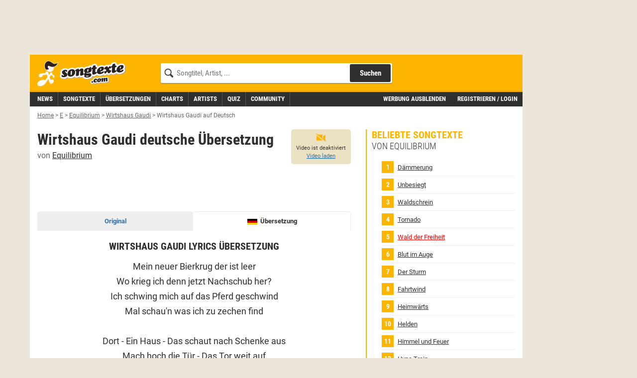

--- FILE ---
content_type: text/html;charset=utf-8
request_url: https://www.songtexte.com/uebersetzung/equilibrium/wirtshaus-gaudi-deutsch-73d67a29.html
body_size: 13465
content:
<!DOCTYPE html>
<html lang="de" xmlns="http://www.w3.org/1999/xhtml">
<head>
<meta http-equiv="Content-Type" content="text/html; charset=utf-8" />
<meta name="language" content="de"/>
<meta name="keywords" content="Equilibrium,Wirtshaus Gaudi,songtexte,lyrics,liedtexte,kostenlos,songtext,übersetzung,deutsch"/>
<meta name="description" content="Die deutsche Übersetzung von Wirtshaus Gaudi und andere Equilibrium Lyrics und Videos findest du kostenlos auf Songtexte.com."/>
<link rel="apple-touch-icon" sizes="180x180" href="/icons/apple-touch-icon.png"/>
<link rel="icon" type="image/png" sizes="32x32" href="/icons/favicon-32x32.png"/>
<link rel="icon" type="image/png" sizes="16x16" href="/icons/favicon-16x16.png"/>
<link rel="manifest" href="/manifest.json" crossorigin="use-credentials"/>
<link rel="mask-icon" href="/icons/safari-pinned-tab.svg" color="#5bbad5"/>
<meta name="msapplication-TileColor" content="#fdb500"/>
<meta name="theme-color" content="#ffffff"/>
<link rel="search" type="application/opensearchdescription+xml" title="Songtexte.com" href="/html/STCSearch.xml" />
<link rel="canonical" href="https://www.songtexte.com/uebersetzung/equilibrium/wirtshaus-gaudi-deutsch-73d67a29.html"/>
<title>Übersetzung Equilibrium - Wirtshaus Gaudi Songtext, Lyrics auf Deutsch | Songtexte.com</title>
<meta name="viewport" content="width=device-width, initial-scale=1" />

<script type="text/javascript">
<!--/*--><![CDATA[/*><!--*/
window.cmp_pur_enable=true;
window.cmp_pur_mode=0;
window.cmp_pur_loggedin=false;
window.cmp_noscreen = false;window.cmp_custom_login_url='../../anmelden?redirecturl=/uebersetzung/equilibrium/wirtshaus-gaudi-deutsch-73d67a29.html';
window.cmp_custom_subscribe_url='../../subscribe?redirecturl=/uebersetzung/equilibrium/wirtshaus-gaudi-deutsch-73d67a29.html';
/*-->]]>*/
</script>
<script type="text/javascript">
<!--/*--><![CDATA[/*><!--*/
if(!("gdprAppliesGlobally" in window)){window.gdprAppliesGlobally=true}if(!("cmp_id" in window)||window.cmp_id<1){window.cmp_id=0}if(!("cmp_cdid" in window)){window.cmp_cdid="f8234636b844"}if(!("cmp_params" in window)){window.cmp_params=""}if(!("cmp_host" in window)){window.cmp_host="d.delivery.consentmanager.net"}if(!("cmp_cdn" in window)){window.cmp_cdn="cdn.consentmanager.net"}if(!("cmp_proto" in window)){window.cmp_proto="https:"}if(!("cmp_codesrc" in window)){window.cmp_codesrc="1"}window.cmp_getsupportedLangs=function(){var b=["DE","EN","FR","IT","NO","DA","FI","ES","PT","RO","BG","ET","EL","GA","HR","LV","LT","MT","NL","PL","SV","SK","SL","CS","HU","RU","SR","ZH","TR","UK","AR","BS"];if("cmp_customlanguages" in window){for(var a=0;a<window.cmp_customlanguages.length;a++){b.push(window.cmp_customlanguages[a].l.toUpperCase())}}return b};window.cmp_getRTLLangs=function(){var a=["AR"];if("cmp_customlanguages" in window){for(var b=0;b<window.cmp_customlanguages.length;b++){if("r" in window.cmp_customlanguages[b]&&window.cmp_customlanguages[b].r){a.push(window.cmp_customlanguages[b].l)}}}return a};window.cmp_getlang=function(j){if(typeof(j)!="boolean"){j=true}if(j&&typeof(cmp_getlang.usedlang)=="string"&&cmp_getlang.usedlang!==""){return cmp_getlang.usedlang}var g=window.cmp_getsupportedLangs();var c=[];var f=location.hash;var e=location.search;var a="languages" in navigator?navigator.languages:[];if(f.indexOf("cmplang=")!=-1){c.push(f.substr(f.indexOf("cmplang=")+8,2).toUpperCase())}else{if(e.indexOf("cmplang=")!=-1){c.push(e.substr(e.indexOf("cmplang=")+8,2).toUpperCase())}else{if("cmp_setlang" in window&&window.cmp_setlang!=""){c.push(window.cmp_setlang.toUpperCase())}else{if(a.length>0){for(var d=0;d<a.length;d++){c.push(a[d])}}}}}if("language" in navigator){c.push(navigator.language)}if("userLanguage" in navigator){c.push(navigator.userLanguage)}var h="";for(var d=0;d<c.length;d++){var b=c[d].toUpperCase();if(g.indexOf(b)!=-1){h=b;break}if(b.indexOf("-")!=-1){b=b.substr(0,2)}if(g.indexOf(b)!=-1){h=b;break}}if(h==""&&typeof(cmp_getlang.defaultlang)=="string"&&cmp_getlang.defaultlang!==""){return cmp_getlang.defaultlang}else{if(h==""){h="EN"}}h=h.toUpperCase();return h};(function(){var y=document;var z=y.getElementsByTagName;var j=window;var r="";var b="_en";if("cmp_getlang" in j){r=j.cmp_getlang().toLowerCase();if("cmp_customlanguages" in j){var g=j.cmp_customlanguages;for(var u=0;u<g.length;u++){if(g[u].l.toLowerCase()==r){r="en";break}}}b="_"+r}function A(e,D){e+="=";var d="";var m=e.length;var i=location;var E=i.hash;var w=i.search;var s=E.indexOf(e);var C=w.indexOf(e);if(s!=-1){d=E.substring(s+m,9999)}else{if(C!=-1){d=w.substring(C+m,9999)}else{return D}}var B=d.indexOf("&");if(B!=-1){d=d.substring(0,B)}return d}var n=("cmp_proto" in j)?j.cmp_proto:"https:";if(n!="http:"&&n!="https:"){n="https:"}var h=("cmp_ref" in j)?j.cmp_ref:location.href;if(h.length>300){h=h.substring(0,300)}var k=y.createElement("script");k.setAttribute("data-cmp-ab","1");var c=A("cmpdesign","cmp_design" in j?j.cmp_design:"");var f=A("cmpregulationkey","cmp_regulationkey" in j?j.cmp_regulationkey:"");var v=A("cmpgppkey","cmp_gppkey" in j?j.cmp_gppkey:"");var p=A("cmpatt","cmp_att" in j?j.cmp_att:"");k.src=n+"//"+j.cmp_host+"/delivery/cmp.php?"+("cmp_id" in j&&j.cmp_id>0?"id="+j.cmp_id:"")+("cmp_cdid" in j?"&cdid="+j.cmp_cdid:"")+"&h="+encodeURIComponent(h)+(c!=""?"&cmpdesign="+encodeURIComponent(c):"")+(f!=""?"&cmpregulationkey="+encodeURIComponent(f):"")+(v!=""?"&cmpgppkey="+encodeURIComponent(v):"")+(p!=""?"&cmpatt="+encodeURIComponent(p):"")+("cmp_params" in j?"&"+j.cmp_params:"")+(y.cookie.length>0?"&__cmpfcc=1":"")+"&l="+r.toLowerCase()+"&o="+(new Date()).getTime();k.type="text/javascript";k.async=true;if(y.currentScript&&y.currentScript.parentElement){y.currentScript.parentElement.appendChild(k)}else{if(y.body){y.body.appendChild(k)}else{var q=["body","div","span","script","head"];for(var u=0;u<q.length;u++){var x=z(q[u]);if(x.length>0){x[0].appendChild(k);break}}}}var o="js";var t=A("cmpdebugunminimized","cmpdebugunminimized" in j?j.cmpdebugunminimized:0)>0?"":".min";var a=A("cmpdebugcoverage","cmp_debugcoverage" in j?j.cmp_debugcoverage:"");if(a=="1"){o="instrumented";t=""}var k=y.createElement("script");k.src=n+"//"+j.cmp_cdn+"/delivery/"+o+"/cmp"+b+t+".js";k.type="text/javascript";k.setAttribute("data-cmp-ab","1");k.async=true;if(y.currentScript&&y.currentScript.parentElement){y.currentScript.parentElement.appendChild(k)}else{if(y.body){y.body.appendChild(k)}else{var x=z("body");if(x.length==0){x=z("div")}if(x.length==0){x=z("span")}if(x.length==0){x=z("ins")}if(x.length==0){x=z("script")}if(x.length==0){x=z("head")}if(x.length>0){x[0].appendChild(k)}}}})();window.cmp_addFrame=function(b){if(!window.frames[b]){if(document.body){var a=document.createElement("iframe");a.style.cssText="display:none";if("cmp_cdn" in window&&"cmp_ultrablocking" in window&&window.cmp_ultrablocking>0){a.src="//"+window.cmp_cdn+"/delivery/empty.html"}a.name=b;a.setAttribute("title","Intentionally hidden, please ignore");a.setAttribute("role","none");a.setAttribute("tabindex","-1");document.body.appendChild(a)}else{window.setTimeout(window.cmp_addFrame,10,b)}}};window.cmp_rc=function(c,b){var j=document.cookie;var g="";var e=0;var f=false;while(j!=""&&e<100){e++;while(j.substr(0,1)==" "){j=j.substr(1,j.length)}var h=j.substring(0,j.indexOf("="));if(j.indexOf(";")!=-1){var k=j.substring(j.indexOf("=")+1,j.indexOf(";"))}else{var k=j.substr(j.indexOf("=")+1,j.length)}if(c==h){g=k;f=true}var d=j.indexOf(";")+1;if(d==0){d=j.length}j=j.substring(d,j.length)}if(!f&&typeof(b)=="string"){g=b}return(g)};window.cmp_stub=function(){var a=arguments;__cmp.a=__cmp.a||[];if(!a.length){return __cmp.a}else{if(a[0]==="ping"){if(a[1]===2){a[2]({gdprApplies:gdprAppliesGlobally,cmpLoaded:false,cmpStatus:"stub",displayStatus:"hidden",apiVersion:"2.2",cmpId:31},true)}else{a[2](false,true)}}else{if(a[0]==="getUSPData"){a[2]({version:1,uspString:window.cmp_rc("__cmpccpausps","1---")},true)}else{if(a[0]==="getTCData"){__cmp.a.push([].slice.apply(a))}else{if(a[0]==="addEventListener"||a[0]==="removeEventListener"){__cmp.a.push([].slice.apply(a))}else{if(a.length==4&&a[3]===false){a[2]({},false)}else{__cmp.a.push([].slice.apply(a))}}}}}}};window.cmp_gpp_ping=function(){return{gppVersion:"1.1",cmpStatus:"stub",cmpDisplayStatus:"hidden",signalStatus:"no ready",supportedAPIs:["5:tcfcav1","7:usnat","8:usca","9:usva","10:usco","11:usut","12:usct"],cmpId:31,sectionList:[],applicableSections:[0],gppString:"",parsedSections:{}}};window.cmp_gppstub=function(){var c=arguments;__gpp.q=__gpp.q||[];if(!c.length){return __gpp.q}var h=c[0];var g=c.length>1?c[1]:null;var f=c.length>2?c[2]:null;var a=null;var j=false;if(h==="ping"){a=window.cmp_gpp_ping();j=true}else{if(h==="addEventListener"){__gpp.e=__gpp.e||[];if(!("lastId" in __gpp)){__gpp.lastId=0}__gpp.lastId++;var d=__gpp.lastId;__gpp.e.push({id:d,callback:g});a={eventName:"listenerRegistered",listenerId:d,data:true,pingData:window.cmp_gpp_ping()};j=true}else{if(h==="removeEventListener"){__gpp.e=__gpp.e||[];a=false;for(var e=0;e<__gpp.e.length;e++){if(__gpp.e[e].id==f){__gpp.e[e].splice(e,1);a=true;break}}j=true}else{__gpp.q.push([].slice.apply(c))}}}if(a!==null&&typeof(g)==="function"){g(a,j)}};window.cmp_msghandler=function(d){var a=typeof d.data==="string";try{var c=a?JSON.parse(d.data):d.data}catch(f){var c=null}if(typeof(c)==="object"&&c!==null&&"__cmpCall" in c){var b=c.__cmpCall;window.__cmp(b.command,b.parameter,function(h,g){var e={__cmpReturn:{returnValue:h,success:g,callId:b.callId}};d.source.postMessage(a?JSON.stringify(e):e,"*")})}if(typeof(c)==="object"&&c!==null&&"__uspapiCall" in c){var b=c.__uspapiCall;window.__uspapi(b.command,b.version,function(h,g){var e={__uspapiReturn:{returnValue:h,success:g,callId:b.callId}};d.source.postMessage(a?JSON.stringify(e):e,"*")})}if(typeof(c)==="object"&&c!==null&&"__tcfapiCall" in c){var b=c.__tcfapiCall;window.__tcfapi(b.command,b.version,function(h,g){var e={__tcfapiReturn:{returnValue:h,success:g,callId:b.callId}};d.source.postMessage(a?JSON.stringify(e):e,"*")},b.parameter)}if(typeof(c)==="object"&&c!==null&&"__gppCall" in c){var b=c.__gppCall;window.__gpp(b.command,function(h,g){var e={__gppReturn:{returnValue:h,success:g,callId:b.callId}};d.source.postMessage(a?JSON.stringify(e):e,"*")},"parameter" in b?b.parameter:null,"version" in b?b.version:1)}};window.cmp_setStub=function(a){if(!(a in window)||(typeof(window[a])!=="function"&&typeof(window[a])!=="object"&&(typeof(window[a])==="undefined"||window[a]!==null))){window[a]=window.cmp_stub;window[a].msgHandler=window.cmp_msghandler;window.addEventListener("message",window.cmp_msghandler,false)}};window.cmp_setGppStub=function(a){if(!(a in window)||(typeof(window[a])!=="function"&&typeof(window[a])!=="object"&&(typeof(window[a])==="undefined"||window[a]!==null))){window[a]=window.cmp_gppstub;window[a].msgHandler=window.cmp_msghandler;window.addEventListener("message",window.cmp_msghandler,false)}};window.cmp_addFrame("__cmpLocator");if(!("cmp_disableusp" in window)||!window.cmp_disableusp){window.cmp_addFrame("__uspapiLocator")}if(!("cmp_disabletcf" in window)||!window.cmp_disabletcf){window.cmp_addFrame("__tcfapiLocator")}if(!("cmp_disablegpp" in window)||!window.cmp_disablegpp){window.cmp_addFrame("__gppLocator")}window.cmp_setStub("__cmp");if(!("cmp_disabletcf" in window)||!window.cmp_disabletcf){window.cmp_setStub("__tcfapi")}if(!("cmp_disableusp" in window)||!window.cmp_disableusp){window.cmp_setStub("__uspapi")}if(!("cmp_disablegpp" in window)||!window.cmp_disablegpp){window.cmp_setGppStub("__gpp")};
/*-->]]>*/
</script>

<link rel="preload" href="https://v3.cdn.songtexte.com/fonts/Roboto-Light.ttf" as="font" crossorigin="anonymous" />
<link rel="preload" href="https://v3.cdn.songtexte.com/fonts/Roboto-Regular.ttf" as="font" crossorigin="anonymous" />
<link rel="preload" href="https://v3.cdn.songtexte.com/fonts/Roboto-Bold.ttf" as="font" crossorigin="anonymous" />
<link rel="preload" href="https://v3.cdn.songtexte.com/fonts/RobotoCondensed-Light.ttf" as="font" crossorigin="anonymous" />
<link rel="preload" href="https://v3.cdn.songtexte.com/fonts/RobotoCondensed-Regular.ttf" as="font" crossorigin="anonymous" />
<link rel="preload" href="https://v3.cdn.songtexte.com/fonts/RobotoCondensed-Bold.ttf" as="font" crossorigin="anonymous" />
<meta property="og:title" content="Übersetzung von Equilibrium - Wirtshaus Gaudi" />
<meta property="og:site_name" content="Songtexte.com" />
<meta property="og:image" content="https://v3.cdn.songtexte.com/img/artist-135x90.gif" />
<meta property="og:type" content="translation" />
<meta property="og:url" content="https://www.songtexte.com/uebersetzung/equilibrium/wirtshaus-gaudi-deutsch-73d67a29.html" />
<meta property="fb:app_id" content="109561382418857" />
<meta name="robots" content="INDEX,FOLLOW" />
<script type="text/javascript" src="https://v3.cdn.songtexte.com/scripts/songtexte-lib-songtexte-web-5.3.36-3-gbaadb4b-dirty.js"></script>
<script type="text/javascript" id="npadinit"><!--/*--><![CDATA[/*><!--*/
window.ADNPM = window.ADNPM || {};
ADNPM.cmd = ADNPM.cmd || [];
ADNPM.pubAdUnits = [6670665];
if (responsive.sky.matches) ADNPM.pubAdUnits.push(6670668);
if (responsive.lg.matches) ADNPM.pubAdUnits.push(6670669,6694178,6670667);
if (!responsive.lg.matches) ADNPM.pubAdUnits.push(6694414,6670672,6703523);

/*-->]]>*/</script>

<script type="text/javascript" async="true" src="https://cdn.netpoint-media.de/1257944.js"></script>
<script type="text/javascript" src="https://v3.cdn.songtexte.com/scripts/wicket-1.4.23-molindo1.js"></script>
<script type="text/javascript" ><!--/*--><![CDATA[/*><!--*/
Wicket.Event.add(window, "DOMContentLoaded", function(event) { keepElementHeight('.prmtnKeepHeight');});
/*-->]]>*/</script>

<script type="text/javascript" id="clearServiceWorkers"><!--/*--><![CDATA[/*><!--*/
if ('serviceWorker' in navigator) {
	navigator.serviceWorker.getRegistrations().then(function(registrations) {
		registrations.forEach(function(r) { r.unregister() });
	});
}
/*-->]]>*/</script>

<link rel="stylesheet" type="text/css" href="https://v3.cdn.songtexte.com/css/songtexte-print-songtexte-web-5.3.36-3-gbaadb4b-dirty.css" media="print" />
<script type="text/javascript" src="https://v3.cdn.songtexte.com/jquery/js/jquery.min-1.11.3.js"></script>
<link rel="stylesheet" type="text/css" href="https://v3.cdn.songtexte.com/css/all-songtexte-web-5.3.36-3-gbaadb4b-dirty.css" />
<script type="text/javascript" id="ConsentModal.prompt"><!--/*--><![CDATA[/*><!--*/
function promptVendorConsent(vendor) {
if (getVendorConsent(vendor)) {
return false;
}
var info = getVendorInfo(vendor);
if (!info) {
return false;
}
var modal = $('#id1');
modal.find('strong.vendor').text(info.name);
modal.data('vendor', vendor).modal('toggle');
return true;
}

/*-->]]>*/</script>

<script type="text/javascript" src="https://v3.cdn.songtexte.com/scripts/songtexte-jquery-songtexte-web-5.3.36-3-gbaadb4b-dirty.js"></script>

<script type="text/javascript" defer="defer" src="https://0a29f7937e30.edge.sdk.awswaf.com/0a29f7937e30/35d96867766b/challenge.js"></script>
<script type="text/javascript" id="PlayerWidgetPanel"><!--/*--><![CDATA[/*><!--*/
window.SongtexteWidgetPlayerConfig = { song: { publicId: '1343c991' }}

/*-->]]>*/</script>

<link rel="stylesheet" href="/widget-player/static/dist/VideoWidget-bundle-83a7205a44c76a2ff408.css"/><script type="text/javascript" ><!--/*--><![CDATA[/*><!--*/
$(window).load(function(){$('#id2').click(function(event){if (typeof gtag === 'function') {
gtag('event', 'social_click', {
'page_type':'facebookShare'
});
}
});});
/*-->]]>*/</script>

<script type="text/javascript" ><!--/*--><![CDATA[/*><!--*/
$(window).load(function(){$('#id3').click(function(event){if (typeof gtag === 'function') {
gtag('event', 'social_click', {
'page_type':'whatsappWebShare'
});
}
});});
/*-->]]>*/</script>

<script type="text/javascript" ><!--/*--><![CDATA[/*><!--*/
$(window).load(function(){$('#id4').click(function(event){if (typeof gtag === 'function') {
gtag('event', 'social_click', {
'page_type':'whatsappShare'
});
}
});});
/*-->]]>*/</script>

<script type="text/javascript" src="https://www.songtexte.com/tracking.js?mxmid=h2b43d49a&url=https://tracking.musixmatch.com/t1.0/m_js/e_0/sn_0/l_20511434/su_0/rs_0/[base64]/"></script>
<script type="text/javascript" src="https://tracking.musixmatch.com/t1.0/m_js/e_0/sn_0/l_20511434/su_0/rs_0/[base64]/"></script>
<script type="text/javascript" ><!--/*--><![CDATA[/*><!--*/
Wicket.Event.add(window, "domready", function(event) { if (typeof gtag === 'function') {
gtag('event', 'mxm_track_view', {
'artist_name':'Equilibrium','song_name':'Wirtshaus Gaudi'
});
}
;});
/*-->]]>*/</script>

<script type="text/javascript" id="SongVoteWidgetPanel"><!--/*--><![CDATA[/*><!--*/
window.SongtexteWidgetVoteConfig = { song: { publicId: '1343c991' }}

/*-->]]>*/</script>

<script type="text/javascript" ><!--/*--><![CDATA[/*><!--*/
$(document).ready(function(){loadInViewport(function() { loadReactComponent($('#id5'), $('#id6'), '/api/react-widgets/song-vote', $('#id5--ajax-indicator'), true, null); }, 'id5');});
/*-->]]>*/</script>

<link rel="prefetch" href="https://v3.cdn.songtexte.com/react/js/react.production.min-18.2.0.js" /><link rel="prefetch" href="https://v3.cdn.songtexte.com/react/js/react-dom.production.min-18.2.0.js" /><link rel="prefetch" href="/api/react-widgets/song-vote" /><script type="text/javascript" ><!--/*--><![CDATA[/*><!--*/
$(window).load(function(){$('#id7').click(function(event){if (typeof gtag === 'function') {
gtag('event', 'news_featured_click', {
'slot':'below-content1'
});
}
});});
/*-->]]>*/</script>

<script type="text/javascript" ><!--/*--><![CDATA[/*><!--*/
$(window).load(function(){$('#id8').click(function(event){if (typeof gtag === 'function') {
gtag('event', 'news_featured_click', {
'slot':'below-content1'
});
}
});});
/*-->]]>*/</script>

<script type="text/javascript" ><!--/*--><![CDATA[/*><!--*/
Wicket.Event.add(window, "domready", function(event) { applyClientDate('id9', new Date(1639047300000), 'de');;});
/*-->]]>*/</script>

<script type="text/javascript" ><!--/*--><![CDATA[/*><!--*/
$(window).load(function(){$('#ida').click(function(event){if (typeof gtag === 'function') {
gtag('event', 'news_featured_click', {
'slot':'below-content2'
});
}
});});
/*-->]]>*/</script>

<script type="text/javascript" ><!--/*--><![CDATA[/*><!--*/
$(window).load(function(){$('#idb').click(function(event){if (typeof gtag === 'function') {
gtag('event', 'news_featured_click', {
'slot':'below-content2'
});
}
});});
/*-->]]>*/</script>

<script type="text/javascript" ><!--/*--><![CDATA[/*><!--*/
Wicket.Event.add(window, "domready", function(event) { applyClientDate('idc', new Date(1751448435966), 'de');;});
/*-->]]>*/</script>

<script type="text/javascript" ><!--/*--><![CDATA[/*><!--*/
$(window).load(function(){$('#idd').click(function(event){if (typeof gtag === 'function') {
gtag('event', 'news_featured_click', {
'slot':'below-content3'
});
}
});});
/*-->]]>*/</script>

<script type="text/javascript" ><!--/*--><![CDATA[/*><!--*/
$(window).load(function(){$('#ide').click(function(event){if (typeof gtag === 'function') {
gtag('event', 'news_featured_click', {
'slot':'below-content3'
});
}
});});
/*-->]]>*/</script>

<script type="text/javascript" ><!--/*--><![CDATA[/*><!--*/
Wicket.Event.add(window, "domready", function(event) { applyClientDate('idf', new Date(1729506451568), 'de');;});
/*-->]]>*/</script>

<script type="text/javascript" ><!--/*--><![CDATA[/*><!--*/
$(window).load(function(){$('#id10').click(function(event){if (typeof gtag === 'function') {
gtag('event', 'news_featured_click', {
'slot':'below-content4'
});
}
});});
/*-->]]>*/</script>

<script type="text/javascript" ><!--/*--><![CDATA[/*><!--*/
$(window).load(function(){$('#id11').click(function(event){if (typeof gtag === 'function') {
gtag('event', 'news_featured_click', {
'slot':'below-content4'
});
}
});});
/*-->]]>*/</script>

<script type="text/javascript" ><!--/*--><![CDATA[/*><!--*/
Wicket.Event.add(window, "domready", function(event) { applyClientDate('id12', new Date(1752667930539), 'de');;});
/*-->]]>*/</script>

</head>
<body>

<script type="text/javascript" async="true" src="https://www.googletagmanager.com/gtag/js?id=G-G7DKJ5T1SW"></script>
<script type="text/javascript">
<!--/*--><![CDATA[/*><!--*/
window.dataLayer = window.dataLayer || [];
function gtag(){dataLayer.push(arguments);}
gtag('js', new Date());
gtag('set', 'user_properties', {
  'loggedin': 'false'
});
gtag('config', 'G-G7DKJ5T1SW');
/*-->]]>*/
</script>




<div id="body" class="container">
<div class="col-xs-12 col-lg-10">
<div class="row">
<div class="visible-md visible-lg hidden-print prmtnKeepHeight prmtnTop" id="npc_6670667">
<div id="npm_6670667" class="hidden-print npadContainer"></div>
<script type="text/javascript">
<!--/*--><![CDATA[/*><!--*/
if (responsive.lg.matches) ADNPM.cmd.push(function(){ADNPM.loadAd(6670667)});/*-->]]>*/
</script>
</div>
<div class="col-xs-12 hidden-print">


<div class="header row">
<div class="visible-xs col-xs-3">
<button class="mobileNavButton toggleMenu" title="Menü anzeigen">
<span>Menü</span>
</button>
</div>
<div class="col-xs-6 col-sm-5 col-md-4 col-lg-3">
<div class="logo">
<a aria-label="Songtexte.com Startseite" href="../../"><strong>Songtexte</strong></a>
</div>
</div>
<div class="col-xs-3 col-sm-7 col-md-8 col-lg-6">
<form action="/search" method="get" class="search hidden-xs">
<div>
<input name="q" value="" type="search" placeholder="Songtitel, Artist, ..."/>
<button aria-label="Songtext suchen" type="submit" value="Suche">Suchen</button>
<input type="hidden" name="c" value="all" />
<span class="hideSearch visible-xs"><span class="close">&times;</span></span>
</div>
</form>
<a class="visible-xs mobileNavButton showSearch" href="../../suche" title="Songtext Suche anzeigen" aria-label="Songtext Suche anzeigen">
<span>Suche</span>
</a>
</div>
</div>
<div class="subheader row">
<div class="col-xs-12 col-lg-7 nav">
<div class="navHeader visible-xs">
<strong>Menü</strong>
<span class="hideMenu"><span class="close">&times;</span></span>
</div>
<ul class="clearfix">
<li><a title="Musik News" href="../../news"><strong>News</strong></a></li>
<li><a title="Songtexte suchen" href="../../suche/songs"><strong>Songtexte</strong></a></li>
<li><a href="../../uebersetzungen" title="&Uuml;bersetzungen"><strong>&Uuml;bersetzungen</strong></a></li>
<li><a href="../../charts" title="Aktuelle Charts mit Songtexten"><strong>Charts</strong></a></li>
<li><a title="Artists suchen" href="../../suche/artists"><strong>Artists</strong></a></li>
<li><a href="../../quiz" title="Musik-Quiz spielen"><strong>Quiz</strong></a></li>
<li><a title="Freunde und Gruppen suchen" href="../../suche/user"><strong>Community</strong></a></li>
</ul>
</div>
<div class="col-xs-12 col-lg-5 subheaderRight" id="id13">
<a href="javascript:clearConsent();hideMobileNavigation();">Werbung ausblenden</a>
<a class="login" href="../../anmelden?redirecturl=/uebersetzung/equilibrium/wirtshaus-gaudi-deutsch-73d67a29.html" title="" rel="nofollow">Registrieren / Login</a>
</div>
</div>





</div>
<div class="printHeader visible-print col-xs-12">
<img src="https://v3.cdn.songtexte.com/img/header-print.png" width="280" height="96" alt="Songtexte.com Drucklogo"/>
</div>
</div>
</div>
<div id="main" class="col-xs-12 col-lg-10 content">
<div class="row">




<ol class="breadCrumbBar hidden-print col-xs-12" vocab="http://schema.org/" typeof="BreadcrumbList">
<li property="itemListElement" typeof="ListItem">
<a href="../../" title="Home" property="item" typeof="WebPage"><span property="name">Home</span></a><meta property="position" content="0"></meta>
</li><li class="breadCrumbDelimiter">&gt;</li><li property="itemListElement" typeof="ListItem">
<a href="../../artist/browse/e/1.html" title="E" property="item" typeof="WebPage"><span property="name">E</span></a><meta property="position" content="1"></meta>
</li><li class="breadCrumbDelimiter">&gt;</li><li property="itemListElement" typeof="ListItem">
<a href="../../artist/equilibrium-23d6f86b.html" title="Equilibrium" property="item" typeof="WebPage"><span property="name">Equilibrium</span></a><meta property="position" content="2"></meta>
</li><li class="breadCrumbDelimiter">&gt;</li><li property="itemListElement" typeof="ListItem">
<a href="../../songtext/equilibrium/wirtshaus-gaudi-1343c991.html" title="Wirtshaus Gaudi" property="item" typeof="WebPage"><span property="name">Wirtshaus Gaudi</span></a><meta property="position" content="3"></meta>
</li><li class="breadCrumbDelimiter">&gt;</li><li property="itemListElement" typeof="ListItem">
<span title="Wirtshaus Gaudi auf Deutsch"><em><span property="name">Wirtshaus Gaudi auf Deutsch</span></em></span><meta property="position" content="4"></meta>
</li>
</ol>




<div class="col-xs-12">
<div class="row">
<div class="center-col col-xs-12  col-lg-8">
<div class="row">
<div class="col-xs-12 box headerless">
<div>
<div class="bodyBox">
<div>
<div class="headlineAndVideoPlayer clearfix">
<div class="headline">
<h1>
<span>Wirtshaus Gaudi deutsche Übersetzung</span><br />
<span class="sub">
von <a href="../../artist/equilibrium-23d6f86b.html" title="Equilibrium Songtexte, Übersetzungen, Lyrics">Equilibrium</a>
</span>
</h1>
</div>
<div class="videoPlayer playerWidget hidden-print">
<div id="songtexte-widget-player-VideoWidget" style="height: 100%"><div class="PlayVideoButtonSkeleton-module-root" data-testid="PlayVideoButtonSkeleton"></div></div>
</div>
</div>
</div><div class="lyricsContainer">

<div class="hidden-print toneFusePanel">
<script type="text/javascript">
<!--/*--><![CDATA[/*><!--*/
(function() {
var opts = {
  "song": "Wirtshaus Gaudi",
  "artist": "Equilibrium",
  "div_id": "cf_async_" + Math.floor(Math.random() * 999999999),
  "adunit_id": 100000373
};
document.write('<div id="'+opts.div_id+'"></div>');var c=function(){cf.showAsyncAd(opts)};if(typeof window.cf !== 'undefined')c();else{cf_async=!0;var r=document.createElement("script"),s=document.getElementsByTagName("script")[0];r.async=!0;r.src="//srv.tunefindforfans.com/fruits/apricots.js";r.readyState?r.onreadystatechange=function(){if("loaded"==r.readyState||"complete"==r.readyState)r.onreadystatechange=null,c()}:r.onload=c;s.parentNode.insertBefore(r,s)};
})();
/*-->]]>*/
</script>
</div>


<ul class="lyricTabs hidden-print">
<li>
<a href="../../songtext/equilibrium/wirtshaus-gaudi-1343c991.html" title="Equilibrium - Wirtshaus Gaudi Songtext">Original</a>
</li>
<li>
<span class="translationFlag before translation deFlag active" title="zur deutschen Übersetzung von Wirtshaus Gaudi" aria-label="zur deutschen Übersetzung von Wirtshaus Gaudi"><em>Übersetzung</em></span>

</li>
</ul>

<h2 class="hidden-print sr-only-xs">Wirtshaus Gaudi Lyrics Übersetzung</h2>
<div class="editTranslationLink hidden-print">

</div>



<div id="lyrics">Mein neuer Bierkrug der ist leer<br />
Wo krieg ich denn jetzt Nachschub her?<br />
Ich schwing mich auf das Pferd geschwind<br />
Mal schau&#039;n was ich zu zechen find<br />
<br />
Dort - Ein Haus - Das schaut nach Schenke aus<br />
Mach hoch die Tür - Das Tor weit auf<br />
Der Hopfen ist bereit<br />
<br />
Hallo lieber Klub mach mir den Bierkrug voll<br />
Ganz randvoll - So ist&#039;s toll<br />
Hallo lieber Klub komm setz dich hin zu mir<br />
Hin zu mir - Hol einfach noch ein Bier<br />
<br />
Sind die Krüge leer<br />
Die Kehle nicht mehr nass<br />
Dann stehen wir gemeinsam auf und hol&#039;n ein neues Fass<br />
<br />
<div id="npm_6670665" class="hidden-print prmtnKeepHeight"></div>
<script type="text/javascript">
<!--/*--><![CDATA[/*><!--*/
ADNPM.cmd.push(function(){ADNPM.loadAd(6670665)});
/*-->]]>*/
</script>
<br />
Hallo lieber Klub mach mir den Bierkrug voll<br />
ganz randvoll - Sonst sing&#039;n wir nicht in Moll<br />
<br />
So langsam herrscht hier reges treiben<br />
Denn keiner wollt zu Hause bleiben<br />
Die Frauen tanzen und die Männer auch<br />
Und immer dicker wird der Bauch<br />
<br />
Hallo lieber Klub mach mir den Bierkrug voll<br />
Ganz randvoll - So ist&#039;s toll<br />
Hallo lieber Klub komm setz dich hin zu mir<br />
Hin zu mir - Hol einfach noch ein Bier<br />
<br />
Sind die Krüge leer<br />
Die Kehle nicht mehr nass<br />
Dann stehen wir gemeinsam auf und hol&#039;n ein neues Fass<br />
<br />
Hallo lieber Klub mach mir den Bierkrug voll<br />
Ganz randvoll - Ja so ist&#039;s Moll</div>


<p id="artistCopyright" style="display:none"></p>
<p id="copyright">Writer(s): Ren├® Berthiaume, René Berthiaume
Lyrics powered by www.musixmatch.com</p>

<div class="brightLink hidden-print translationLink"><a href="../../songtext/equilibrium/wirtshaus-gaudi-1343c991.html" title="Equilibrium - Wirtshaus Gaudi Songtext"><span>Zum Original Songtext von Wirtshaus Gaudi</span></a></div>

<div class="hidden-print toneFusePanel">
<script type="text/javascript">
<!--/*--><![CDATA[/*><!--*/
(function() {
var opts = {
  "song": "Wirtshaus Gaudi",
  "artist": "Equilibrium",
  "div_id": "cf_async_" + Math.floor(Math.random() * 999999999),
  "adunit_id": 100000374
};
document.write('<div id="'+opts.div_id+'"></div>');var c=function(){cf.showAsyncAd(opts)};if(typeof window.cf !== 'undefined')c();else{cf_async=!0;var r=document.createElement("script"),s=document.getElementsByTagName("script")[0];r.async=!0;r.src="//srv.tunefindforfans.com/fruits/apricots.js";r.readyState?r.onreadystatechange=function(){if("loaded"==r.readyState||"complete"==r.readyState)r.onreadystatechange=null,c()}:r.onload=c;s.parentNode.insertBefore(r,s)};
})();
/*-->]]>*/
</script>
</div>

<div id="id5" class="songVoteWidget hidden-print">
<div id="id6"></div>
</div><span style="display:none;" class="wicket-ajax-indicator" id="id5--ajax-indicator"><img src="../../resources/org.apache.wicket.ajax.AbstractDefaultAjaxBehavior/indicator.gif" alt=""/></span>

<div class="mobileShare hidden-print">
<a class="facebook shareLink" id="id2" href="../../teilen?url=https://www.songtexte.com/uebersetzung/equilibrium/wirtshaus-gaudi-deutsch-73d67a29.html&amp;w=facebook" rel="nofollow noopener" target="_blank" data-track-event="facebookShare" data-track-url="https://www.songtexte.com/uebersetzung/equilibrium/wirtshaus-gaudi-deutsch-73d67a29.html" title="Auf Facebook teilen"><span class="hidden-xs hidden-sm">Auf Facebook teilen</span
><span class="visible-sm-inline">Facebook</span
></a>
<a class="whatsapp visible-md-table-cell visible-lg-table-cell" id="id3" href="../../teilen?url=https://www.songtexte.com/uebersetzung/equilibrium/wirtshaus-gaudi-deutsch-73d67a29.html&amp;w=whatsapp_web" rel="nofollow noopener" target="_blank" data-track-event="whatsappWebShare" data-track-url="https://www.songtexte.com/uebersetzung/equilibrium/wirtshaus-gaudi-deutsch-73d67a29.html" title="An Freund senden"><span class="hidden-xs hidden-sm">An Freund senden</span
></a>
<a class="whatsapp visible-xs-table-cell visible-sm-table-cell" id="id4" href="whatsapp://send?text=https://www.songtexte.com/uebersetzung/equilibrium/wirtshaus-gaudi-deutsch-73d67a29.html" rel="nofollow noopener" target="_blank" data-track-event="whatsappShare" data-track-url="https://www.songtexte.com/uebersetzung/equilibrium/wirtshaus-gaudi-deutsch-73d67a29.html" title="An Freund senden"><span class="visible-sm-inline">Whatsapp</span
></a>
</div>

<p class="lastEdited">
zuletzt bearbeitet von <span>
<a href="../../user/einox" class="userpreview">Ricardo (eiNox)</a>
</span> am <span>20. Dezember 2017, 14:45</span>
</p>
<div>
<a rel="nofollow noopener" href="http://www.musixmatch.com" title="Songtext lizenziert von musiXmatch" target="_blank">
<img class="mxm-attribution" alt="Songtext lizenziert von musiXmatch" src="https://v3.cdn.songtexte.com/img/poweredbymusixmatch.png"/>
</a>
</div>
<div class="editTranslationButton hidden-print">
<a class="btn btn-primary" href="../../uebersetzung/bearbeiten/equilibrium/wirtshaus-gaudi-73d67a29.html" rel="nofollow" title="Übersetzung von Equilibrium - Wirtshaus Gaudi bearbeiten" data-toggle="modal" data-target="#id14" data-remote="false"><span>Übersetzung bearbeiten</span></a>
</div>
</div>
</div>
</div>
</div><div class="col-xs-12 box darkBox hidden-print">
<div>
<h2>Ähnliche Songtexte</h2>
<div class="boxBody">
<div class="bigImages">
<ul class="clearfix songLinkList">
<li>
<span class="songLink">
<a class="mainLink" href="../../songtext/ensiferum/two-of-spades-7b75b660.html" title="Ensiferum - Two of Spades Songtext">

<span class="artistThumb">

<img src="https://v3.cdn.songtexte.com/img/artist-90x60.gif" width="90" height="60" alt="Ensiferum"/>

<span class="videoAdLinkIcon" title="Dieser Artikel enthält ein Video."></span>

</span>

<span class="name">
<strong>Two of Spades</strong>
<small>von Ensiferum</small>
</span>
</a>
<a class="songTransLink deFlag" href="../../uebersetzung/ensiferum/two-of-spades-deutsch-bd6259a.html" title="zur deutschen Übersetzung von Two of Spades" aria-label="zur deutschen Übersetzung von Two of Spades">
<span>Ensiferum - Two of Spades deutsche Übersetzung</span>
</a>
</span>
</li><li>
<span class="songLink songLinkNoTrans">
<a class="mainLink" href="../../songtext/brymir/battle-for-pagan-might-bonus-track-3b0520b4.html" title="Brymir - Battle For Pagan Might (Bonus Track) Songtext">

<span class="artistThumb">

<img src="https://v3.cdn.songtexte.com/img/artist-90x60.gif" width="90" height="60" alt="Brymir"/>

<span class="videoAdLinkIcon" title="Dieser Artikel enthält ein Video."></span>

</span>

<span class="name">
<strong>Battle For Pagan Might (Bonus Track)</strong>
<small>von Brymir</small>
</span>
</a>

</span>
</li><li>
<span class="songLink">
<a class="mainLink" href="../../songtext/finntroll/nattfodd-bdcd5de.html" title="Finntroll - Nattfödd Songtext">

<span class="artistThumb">

<img src="https://v3.cdn.songtexte.com/img/artist-90x60.gif" width="90" height="60" alt="Finntroll"/>

<span class="videoAdLinkIcon" title="Dieser Artikel enthält ein Video."></span>

</span>

<span class="name">
<strong>Nattfödd</strong>
<small>von Finntroll</small>
</span>
</a>
<a class="songTransLink deFlag" href="../../uebersetzung/finntroll/nattfodd-deutsch-73d6a661.html" title="zur deutschen Übersetzung von Nattfödd" aria-label="zur deutschen Übersetzung von Nattfödd">
<span>Finntroll - Nattfödd deutsche Übersetzung</span>
</a>
</span>
</li><li>
<span class="songLink songLinkNoTrans">
<a class="mainLink" href="../../songtext/heidevolk/een-wolf-in-mijn-hart-g393fd8f.html" title="Heidevolk - Een wolf in mijn hart Songtext">

<span class="artistThumb">

<img src="https://v3.cdn.songtexte.com/img/artist-90x60.gif" width="90" height="60" alt="Heidevolk"/>

<span class="videoAdLinkIcon" title="Dieser Artikel enthält ein Video."></span>

</span>

<span class="name">
<strong>Een wolf in mijn hart</strong>
<small>von Heidevolk</small>
</span>
</a>

</span>
</li>
</ul>
</div>
</div>
</div>
</div><div class="col-xs-12 box hidden-print">
<div>
<h2>
<a name="pinnwand"></a>
Übersetzung kommentieren
</h2>
<div class="boxBody">
<div>
<div class="shoutBox">

<div>
<div>
<a href="../../anmelden?redirecturl=/uebersetzung/equilibrium/wirtshaus-gaudi-deutsch-73d67a29.html" title="" rel="nofollow">Log dich ein</a>
um einen Eintrag zu schreiben.
</div>
</div>

<div id="id15">

<div class="shoutboxEntryEmpty">Schreibe den ersten Kommentar!</div>


</div>
</div>
</div>
</div>
</div>
</div><div class="col-xs-12 box hidden-print">
<div>
<h2>News</h2>
<div class="boxBody">
<div class="newsBelowContentFeatured">
<div class="row">
<div class="col-xs-12 col-md-6 preview" onclick="location.href='../../news/die-10-schonsten-lieder-fur-einen-spaziergang-im-schnee'">
<div>
<a id="id7" href="../../playlist/die-10-schonsten-lieder-fur-einen-spaziergang-im-schnee" title="Langsam lassen sich schon die ersten Schneeflocken auf dem Gesicht spüren. Wir haben 10 Songs in einer Liste, mit denen ihr den nächsten Schneespaziergang genießen könnt!">
<img src="https://media.cdn.songtexte.com/medium/news/2021-12/1639031721485/snow.jpg" loading="lazy"/>
</a>
<span class="videoAdLinkIcon videoAdLinkNewsRadius" title="Dieser Artikel enthält ein Video."></span>
</div>
<div>
<h3>
<a href="../../playlist/die-10-schonsten-lieder-fur-einen-spaziergang-im-schnee" id="id8" title="Langsam lassen sich schon die ersten Schneeflocken auf dem Gesicht spüren. Wir haben 10 Songs in einer Liste, mit denen ihr den nächsten Schneespaziergang genießen könnt!">
<span>Die 10 schönsten Lieder für einen Spaziergang im Schnee</span>
</a>
</h3>
<div class="published">
<span id="id9">9. Dezember 2021</span>
</div>
</div>
</div>
<div class="col-xs-12 col-md-6 preview" onclick="location.href='../../news/davon-handelt-what-ive-done-von-linkin-park-wirklich'">
<div>
<a id="ida" href="../../bedeutung/davon-handelt-what-ive-done-von-linkin-park-wirklich" title="Der Song &quot;What I&#039;ve Done&quot; erschien 2007 auf Linkin Parks Album &quot;Minutes to Midnight&quot; und zählt seit dem zu den beliebtesten Songs der Band. Doch was steckt wirklich hinter dem Songtext?">
<img src="https://media.cdn.songtexte.com/medium/news/2022-07/1657211111590/Linkin-Park_James%20Minchin.jpg" loading="lazy" alt="Linkin Park"/>
</a>
<span class="videoAdLinkIcon videoAdLinkNewsRadius" title="Dieser Artikel enthält ein Video."></span>
</div>
<div>
<h3>
<a href="../../bedeutung/davon-handelt-what-ive-done-von-linkin-park-wirklich" id="idb" title="Der Song &quot;What I&#039;ve Done&quot; erschien 2007 auf Linkin Parks Album &quot;Minutes to Midnight&quot; und zählt seit dem zu den beliebtesten Songs der Band. Doch was steckt wirklich hinter dem Songtext?">
<span>Davon handelt &quot;What I&#039;ve Done&quot; von Linkin Park wirklich</span>
</a>
</h3>
<div class="published">
<span id="idc">2. Juli 2025</span>
</div>
</div>
</div>
</div>
<div class="row">
<div class="col-xs-12 col-md-6 preview" onclick="location.href='../../news/fur-jede-jahreszeit-eine-passende-deutsche-playlist'">
<div>
<a id="idd" href="../../playlist/fur-jede-jahreszeit-eine-passende-deutsche-playlist" title="Wer für jede Jahreszeit die passende deutsche Playlist sucht, wird bei uns fündig! Wir haben 4 Spotify Playlists zusammengestellt, mit denen man die Jahreszeiten so richtig ausleben kann. Egal ob warm oder kalt, Schnee oder Sonnenschein, mit diesen Songs fühlt man sich bei jedem Wetter wohl. ">
<img src="https://media.cdn.songtexte.com/medium/news/2024-10/1729506436865/22.jpg" loading="lazy" alt="Jahreszeiten"/>
</a>
<span class="videoAdLinkIcon videoAdLinkNewsRadius" title="Dieser Artikel enthält ein Video."></span>
</div>
<div>
<h3>
<a href="../../playlist/fur-jede-jahreszeit-eine-passende-deutsche-playlist" id="ide" title="Wer für jede Jahreszeit die passende deutsche Playlist sucht, wird bei uns fündig! Wir haben 4 Spotify Playlists zusammengestellt, mit denen man die Jahreszeiten so richtig ausleben kann. Egal ob warm oder kalt, Schnee oder Sonnenschein, mit diesen Songs fühlt man sich bei jedem Wetter wohl. ">
<span>Saisonal klingen: Die perfekten Playlists für jede Jahreszeit!</span>
</a>
</h3>
<div class="published">
<span id="idf">21. Oktober 2024</span>
</div>
</div>
</div>
<div class="col-xs-12 col-md-6 preview" onclick="location.href='../../news/wovon-handelt-i-know-it-wont-work-von-gracie-abrams'">
<div>
<a id="id10" href="../../bedeutung/wovon-handelt-i-know-it-wont-work-von-gracie-abrams" title="Gracie Abrams gelang mit &quot;I know it won&#039;t work&quot; ein herzergreifender Song, doch wovon handelt der Track eigentlich? Hier verraten wir euch die wahre Bedeutung des Songs + die deutsche Übersetzung!">
<img src="https://media.cdn.songtexte.com/medium/news/2023-01/1673791110316/gracie%20abrams.jpg" loading="lazy" alt="Gracie Abrams"/>
</a>
<span class="videoAdLinkIcon videoAdLinkNewsRadius" title="Dieser Artikel enthält ein Video."></span>
</div>
<div>
<h3>
<a href="../../bedeutung/wovon-handelt-i-know-it-wont-work-von-gracie-abrams" id="id11" title="Gracie Abrams gelang mit &quot;I know it won&#039;t work&quot; ein herzergreifender Song, doch wovon handelt der Track eigentlich? Hier verraten wir euch die wahre Bedeutung des Songs + die deutsche Übersetzung!">
<span>Wovon handelt &quot;I know it won&#039;t work&quot; von Gracie Abrams?</span>
</a>
</h3>
<div class="published">
<span id="id12">16. Juli 2025</span>
</div>
</div>
</div>
</div>
</div>
</div>
</div>
</div>
</div>
</div>
<div class="right-col col-xs-12 col-lg-4">
<div class="row">
<div class="col-xs-12 box hidden-print">
<div>
<h2>
<span>Beliebte Songtexte</span><br />
<span class="sub">von Equilibrium</span>
</h2>
<div class="boxBody">
<div>
<ol class="toplist">

<li>

<a href="../../songtext/equilibrium/dammerung-73ce9e41.html" title="zum Songtext"><span>Dämmerung</span></a>




</li><li>

<a href="../../songtext/equilibrium/unbesiegt-73ce9e49.html" title="zum Songtext"><span>Unbesiegt</span></a>




</li><li>

<a href="../../songtext/equilibrium/waldschrein-7b53ea34.html" title="zum Songtext"><span>Waldschrein</span></a>




</li><li>

<a href="../../songtext/equilibrium/tornado-g380cdc7.html" title="zum Songtext"><span>Tornado</span></a>




</li><li>

<a href="../../songtext/equilibrium/wald-der-freiheit-1bdcd574.html" style="color: red;" title="zum Song (noch kein Songtext vorhanden)"><span>Wald der Freiheit</span></a>




</li><li>

<a href="../../songtext/equilibrium/blut-im-auge-6bce9e4a.html" title="zum Songtext"><span>Blut im Auge</span></a>




</li><li>

<a href="../../songtext/equilibrium/der-sturm-1bdcd57c.html" title="zum Songtext"><span>Der Sturm</span></a>




</li><li>

<a href="../../songtext/equilibrium/fahrtwind-1bed39d0.html" title="zum Songtext"><span>Fahrtwind</span></a>




</li><li>

<a href="../../songtext/equilibrium/heimwarts-6bce9e4e.html" title="zum Songtext"><span>Heimwärts</span></a>




</li><li>

<a href="../../songtext/equilibrium/helden-6b19aa02.html" title="zum Songtext"><span>Helden</span></a>




</li><li>

<a href="../../songtext/equilibrium/himmel-und-feuer-g1b80cdcc.html" title="zum Songtext"><span>Himmel und Feuer</span></a>




</li><li>

<a href="../../songtext/equilibrium/hype-train-g1380cdc1.html" title="zum Songtext"><span>Hype Train</span></a>




</li><li>

<a href="../../songtext/equilibrium/johnny-b-gb80cdc6.html" title="zum Songtext"><span>Johnny B</span></a>




</li><li>

<a href="../../songtext/equilibrium/ruf-in-den-wind-6bce9e42.html" title="zum Songtext"><span>Ruf in den Wind</span></a>




</li><li>

<a href="../../songtext/equilibrium/stein-meiner-ahnen-1b43c990.html" title="zum Songtext"><span>Stein meiner Ahnen</span></a>




</li>
</ol>
</div>
</div>
</div>
</div><div class="col-xs-12 boxless hidden-print">
<div>
<div class="prmtnContentMin prmtnContentRight">
<div id="npc_6670669" class="prmtnKeepHeight">
<div id="npm_6670669" class="hidden-print npadContainer"></div>
<script type="text/javascript">
<!--/*--><![CDATA[/*><!--*/
if (responsive.lg.matches) ADNPM.cmd.push(function(){ADNPM.loadAd(6670669)});/*-->]]>*/
</script>
</div><div id="npc_6670672" class="prmtnKeepHeight">
<div id="npm_6670672" class="hidden-print npadContainer"></div>
<script type="text/javascript">
<!--/*--><![CDATA[/*><!--*/
if (!responsive.lg.matches) ADNPM.cmd.push(function(){ADNPM.loadAd(6670672)});/*-->]]>*/
</script>
</div>
</div>
</div>
</div><div class="col-xs-12 box hidden-print">
<div>
<h2>Ähnliche Artists</h2>
<div class="boxBody">
<div>
<ul class="clearfix songLinkList bigImages">
<li>
<span class="songLink songLinkNoTrans">
<a class="mainLink" href="../../artist/ensiferum-43d68317.html" title="Ensiferum Songtexte, Übersetzungen, Lyrics">

<span class="artistThumb">

<img src="https://v3.cdn.songtexte.com/img/artist-90x60.gif" loading="lazy" width="90" height="60" alt="Ensiferum"/>

</span>

<span class="name">
<strong>Ensiferum</strong>

</span>
</a>
</span>
</li><li>
<span class="songLink songLinkNoTrans">
<a class="mainLink" href="../../artist/finntroll-3bd6f858.html" title="Finntroll Songtexte, Übersetzungen, Lyrics">

<span class="artistThumb">

<img src="https://v3.cdn.songtexte.com/img/artist-90x60.gif" loading="lazy" width="90" height="60" alt="Finntroll"/>

</span>

<span class="name">
<strong>Finntroll</strong>

</span>
</a>
</span>
</li><li>
<span class="songLink songLinkNoTrans">
<a class="mainLink" href="../../artist/svartsot-63d7b25b.html" title="Svartsot Songtexte, Übersetzungen, Lyrics">

<span class="artistThumb">

<img src="https://v3.cdn.songtexte.com/img/artist-90x60.gif" loading="lazy" width="90" height="60" alt="Svartsot"/>

</span>

<span class="name">
<strong>Svartsot</strong>

</span>
</a>
</span>
</li><li>
<span class="songLink songLinkNoTrans">
<a class="mainLink" href="../../artist/korpiklaani-2bd6fcd6.html" title="Korpiklaani Songtexte, Übersetzungen, Lyrics">

<span class="artistThumb">

<img src="https://v3.cdn.songtexte.com/img/artist-90x60.gif" loading="lazy" width="90" height="60" alt="Korpiklaani"/>

</span>

<span class="name">
<strong>Korpiklaani</strong>

</span>
</a>
</span>
</li><li>
<span class="songLink songLinkNoTrans">
<a class="mainLink" href="../../artist/brymir-2bda3472.html" title="Brymir Songtexte, Übersetzungen, Lyrics">

<span class="artistThumb">

<img src="https://v3.cdn.songtexte.com/img/artist-90x60.gif" loading="lazy" width="90" height="60" alt="Brymir"/>

</span>

<span class="name">
<strong>Brymir</strong>

</span>
</a>
</span>
</li><li>
<span class="songLink songLinkNoTrans">
<a class="mainLink" href="../../artist/heidevolk-4bd60f4e.html" title="Heidevolk Songtexte, Übersetzungen, Lyrics">

<span class="artistThumb">

<img src="https://v3.cdn.songtexte.com/img/artist-90x60.gif" loading="lazy" width="90" height="60" alt="Heidevolk"/>

</span>

<span class="name">
<strong>Heidevolk</strong>

</span>
</a>
</span>
</li>
</ul>
</div>
</div>
</div>
</div><div class="col-xs-12 boxless hidden-print">
<div>
<div class="prmtnContentMin prmtnContentRight">
<div id="npc_6694178" class="prmtnKeepHeight">
<div id="npm_6694178" class="hidden-print npadContainer"></div>
<script type="text/javascript">
<!--/*--><![CDATA[/*><!--*/
if (responsive.lg.matches) ADNPM.cmd.push(function(){ADNPM.loadAd(6694178)});/*-->]]>*/
</script>
</div><div id="npc_6703523" class="prmtnKeepHeight">
<div id="npm_6703523" class="hidden-print npadContainer"></div>
<script type="text/javascript">
<!--/*--><![CDATA[/*><!--*/
if (!responsive.lg.matches) ADNPM.cmd.push(function(){ADNPM.loadAd(6703523)});/*-->]]>*/
</script>
</div>
</div>
</div>
</div><div class="col-xs-12 box hidden-print">
<div>
<h2>
<span>Quiz</span><br />
<span class="sub">Welcher Song kommt von Passenger?</span>
</h2>
<div class="boxBody">
<div>
<ul class="staticQuestion">
<li>
<a rel="nofollow" class="numbered quizOne" href="../../quiz/pop/play">
<span>Billie Jean</span>
</a>
</li>
<li>
<a rel="nofollow" class="numbered quizTwo" href="../../quiz/pop/play">
<span>Wake Me Up</span>
</a>
</li>
<li>
<a rel="nofollow" class="numbered quizThree" href="../../quiz/pop/play">
<span>Poker Face</span>
</a>
</li>
<li>
<a rel="nofollow" class="numbered quizFour" href="../../quiz/pop/play">
<span>Let Her Go</span>
</a>
</li>
</ul>
</div>
</div>
</div>
</div>
</div>
</div>
</div>
</div>



</div>
</div>
<div class="col-lg-2 visible-lg hidden-print">
<div class="row">
<div id="npc_6670668" class="prmtnKeepHeight prmtnSky">
<div id="npm_6670668" class="hidden-print npadContainer"></div>
<script type="text/javascript">
<!--/*--><![CDATA[/*><!--*/
if (responsive.sky.matches) ADNPM.cmd.push(function(){ADNPM.loadAd(6670668)});/*-->]]>*/
</script>
</div>
</div>
</div>
<div class="col-xs-12 col-lg-10 footer hidden-print">
<div>
<div class="footerBrowser row">
<div class="col-xs-12">
<div class="box">
<strong>K&uuml;nstler</strong>

<ul class="artistbrowser clearfix">
<li>
<a href="../../artist/browse/a/1.html" title="Artists mit A"><span>A</span></a>
</li><li>
<a href="../../artist/browse/b/1.html" title="Artists mit B"><span>B</span></a>
</li><li>
<a href="../../artist/browse/c/1.html" title="Artists mit C"><span>C</span></a>
</li><li>
<a href="../../artist/browse/d/1.html" title="Artists mit D"><span>D</span></a>
</li><li>
<a href="../../artist/browse/e/1.html" title="Artists mit E"><span>E</span></a>
</li><li>
<a href="../../artist/browse/f/1.html" title="Artists mit F"><span>F</span></a>
</li><li>
<a href="../../artist/browse/g/1.html" title="Artists mit G"><span>G</span></a>
</li><li>
<a href="../../artist/browse/h/1.html" title="Artists mit H"><span>H</span></a>
</li><li>
<a href="../../artist/browse/i/1.html" title="Artists mit I"><span>I</span></a>
</li><li>
<a href="../../artist/browse/j/1.html" title="Artists mit J"><span>J</span></a>
</li><li>
<a href="../../artist/browse/k/1.html" title="Artists mit K"><span>K</span></a>
</li><li>
<a href="../../artist/browse/l/1.html" title="Artists mit L"><span>L</span></a>
</li><li>
<a href="../../artist/browse/m/1.html" title="Artists mit M"><span>M</span></a>
</li><li>
<a href="../../artist/browse/n/1.html" title="Artists mit N"><span>N</span></a>
</li><li>
<a href="../../artist/browse/o/1.html" title="Artists mit O"><span>O</span></a>
</li><li>
<a href="../../artist/browse/p/1.html" title="Artists mit P"><span>P</span></a>
</li><li>
<a href="../../artist/browse/q/1.html" title="Artists mit Q"><span>Q</span></a>
</li><li>
<a href="../../artist/browse/r/1.html" title="Artists mit R"><span>R</span></a>
</li><li>
<a href="../../artist/browse/s/1.html" title="Artists mit S"><span>S</span></a>
</li><li>
<a href="../../artist/browse/t/1.html" title="Artists mit T"><span>T</span></a>
</li><li>
<a href="../../artist/browse/u/1.html" title="Artists mit U"><span>U</span></a>
</li><li>
<a href="../../artist/browse/v/1.html" title="Artists mit V"><span>V</span></a>
</li><li>
<a href="../../artist/browse/w/1.html" title="Artists mit W"><span>W</span></a>
</li><li>
<a href="../../artist/browse/x/1.html" title="Artists mit X"><span>X</span></a>
</li><li>
<a href="../../artist/browse/y/1.html" title="Artists mit Y"><span>Y</span></a>
</li><li>
<a href="../../artist/browse/z/1.html" title="Artists mit Z"><span>Z</span></a>
</li><li>
<a href="../../artist/browse/0-9/1.html" title="Artists mit Ziffern und Sonderzeichen"><span>#</span></a>
</li>
</ul>

</div>
</div>
</div>
<div class="footerLinks row">
<div class="col-xs-12 col-md-6 col-lg-8">
<div class="row">

<div class="col-xs-12 col-lg-4">
<div class="box">
<strong>&Uuml;ber uns</strong>
<ul>
<li><a href="../../info/presse">Presse</a></li>
<li><a href="../../info/werbung">Werbung</a></li>
<li><a href="../../info/jobs">Jobs</a></li>
<li><a href="../../info/kontakt">Kontakt</a></li>
</ul>
</div>
</div>
<div class="col-xs-12 col-lg-4">
<div class="box">
<strong>Infos</strong>
<ul>
<li><a href="../../forum">Forum</a></li>
<li><a href="../../info/faq">Fragen und Antworten</a></li>
<li>
<a href="../../info/datenschutz">Datenschutz</a>
/
<a href="../../info/agb">AGB</a>
</li>
<li><a href="../../info/impressum">Impressum</a></li>
<li><a href="javascript:clearConsent();">Cookie-Einwilligung widerrufen</a></li>
</ul>
</div>
</div>

<div class="col-xs-12 col-lg-4">
<div class="box">
<strong>Links</strong>
<ul>
<li><a href="https://www.facebook.com/songtexte" rel="nofollow" title="Songtexte.com auf Facebook">Facebook</a></li>
<li><a href="http://www.molindo.at/" rel="nofollow" title="Songtexte.com ist ein Angebot der Molindo GmbH">Molindo.at</a></li>
<li><a href="https://www.setlist.fm/" rel="nofollow" title="Artist Informationen von setlist.fm">Setlist.fm</a></li>
</ul>
</div>
</div>
</div>
</div>
<div class="col-xs-12 col-md-6 col-lg-4">
<div class="box">
<strong>Hot Songs</strong>
<ul class="list1 hot-songs">
<li>
<a href="/songtext/bruno-mars/i-just-might-j1b96f5d0.html" title="zum Songtext">Bruno Mars - I Just Might Songtext</a>
</li><li>
<a href="/songtext/taylor-swift/the-fate-of-ophelia-i2b066c4a.html" title="zum Songtext">Taylor Swift - The Fate of Ophelia Songtext</a>
</li><li>
<a href="/songtext/raye/where-is-my-husband-i1317d579.html" title="zum Songtext">RAYE - WHERE IS MY HUSBAND! Songtext</a>
</li><li>
<a href="/songtext/kpop-demon-hunters-cast/golden-i534b07cd.html" title="zum Songtext">KPop Demon Hunters Cast - Golden Songtext</a>
</li><li>
<a href="/songtext/dj-otzi/tirol-5bae937c.html" title="zum Songtext">DJ Ötzi - Tirol Songtext</a>
</li><li>
<a href="/songtext/grossstadtengel/gute-laune-i33668c1d.html" title="zum Songtext">Großstadtengel - Gute Laune Songtext</a>
</li>
</ul>
</div>
</div>
</div>
</div>
</div>
</div>

<div class="modal fade" tabindex="-1" role="dialog" id="id1">
<div class="modal-dialog modal-sm">
<div class="modal-content">
<div class="modal-header">
<button type="button" class="close" data-dismiss="modal" aria-label="Close">
<span aria-hidden="true">&times;</span>
</button>
<h4 class="modal-title">Datenschutz</h4>
</div>
<div class="modal-body modal-login">
<p>
Möchtest du Inhalte von <strong class="vendor"></strong> aktivieren? Dazu brauchen wir deine Einwillung*.
</p>
<p>
<button type="button" class="btn btn-primary" data-dismiss="modal" onclick="setVendorConsent($(this).closest('.modal').data('vendor'), true);">Akzeptieren</button>
<span class="btn btn-word">oder</span>
<button type="button" class="btn btn-word btn-link" data-dismiss="modal">Ablehnen</button>
</p>
<hr />
<p class="help-block">

*Als Songtexte.com PUR User kannst du entscheiden, welche Inhalte von externen Anbietern wie Youtube,
Instagram oder Facebook auf Songtexte.com geladen werden. Alle Informationen dazu findest du in unseren
<a href="../../info/datenschutz">Datenschutzbestimmungen</a>.

</p>
</div>
</div>
</div>
</div>

<div class="modal fade" tabindex="-1" role="dialog" id="id14">
<div class="modal-dialog modal-sm">
<div class="modal-content">
<div class="modal-header">
<button type="button" class="close" data-dismiss="modal" aria-label="Close">
<span aria-hidden="true">&times;</span>
</button>
<h4 class="modal-title">Login</h4>
</div>
<div class="modal-body modal-login">
<p>
<a href="../../anmelden?redirecturl=/uebersetzung/equilibrium/wirtshaus-gaudi-deutsch-73d67a29.html" title="" rel="nofollow">Log dich ein</a> um diese Funktion zu nutzen.
</p>
</div>
</div>
</div>
</div>




<div class="hidden-print">
</div>
<span style="display:none;" class="ajaxIndicator hidden-print" id="id16">
<img src="https://v3.cdn.songtexte.com/img/ajax-loader.gif"/>
</span>
<script type="text/javascript" src="https://v3.cdn.songtexte.com/react/js/react.production.min-18.2.0.js"></script>
<script type="text/javascript" src="https://v3.cdn.songtexte.com/react/js/react-dom.production.min-18.2.0.js"></script>

    <script>
      function onLoad() {
        // We omit a widget reload in case it is already initialized.
        // This might be the case when e.g. a 3rd party fires the load event again.
        if(window.WidgetPlayer && window.WidgetPlayer.VideoWidget != null) return;

        var target = document.getElementById('songtexte-widget-player-VideoWidget');

        var script = document.createElement('script');
        script.addEventListener('load', function() {

          var consentManagerConfig = {
            promptVendorConsent: window.promptVendorConsent,
            onVendorConsent: window.onVendorConsent,
            getVendorConsent: window.getVendorConsent
          };

          var element = React.createElement(WidgetPlayer.VideoWidget, {
              config: {"apiUrl":"/widget-player/api"},
              queryParams: {},
              componentConfig: Object.assign({},
                consentManagerConfig,
                window.SongtexteWidgetPlayerConfig
              )
            }
          );
              
          ReactDOM.hydrateRoot(target, element);;

        });
        script.src = '/widget-player/static/dist/VideoWidget-bundle-83a7205a44c76a2ff408.js';

        target.parentNode.insertBefore(script, null);
      }

      if(document.readyState === 'complete') {
        onLoad();
      } else {
        window.addEventListener('load', onLoad);
      }
    </script>
</body>
</html>
